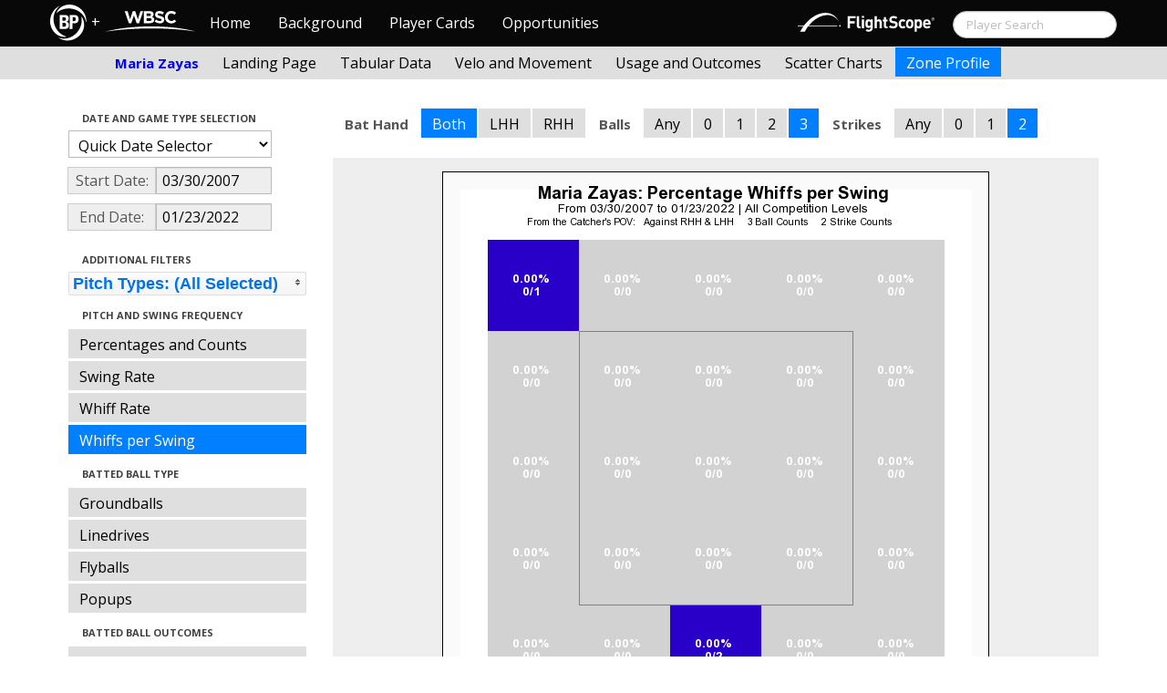

--- FILE ---
content_type: text/html; charset=UTF-8
request_url: http://wbwc.baseballprospectus.com/profile.php?player=D2ED4EBA-7BA4-4903-9C7C-36237E8ABD94&gFilt=&pFilt=FA%7CSI%7CFC%7CCU%7CSL%7CCS%7CKN%7CCH%7CFS%7CSB&time=pid&minmax=ci&var=whiffswing&s_type=2&startDate=03/30/2007&endDate=01/23/2022&balls=3&strikes=2&b_hand=-1
body_size: 19005
content:

<!doctype html>
<html>

  <head>
    <title>Women's Baseball</title>
    <meta name="viewport" content="width=device-width, initial-scale=1">
    <meta content="text/html; charset=UTF-8" http-equiv="Content-Type">
    <link rel="stylesheet" href="css/cosmo-min.test.css">
    <link rel="stylesheet" href="css/datepicker.css">
    <link rel="stylesheet" href="css/formbox_style.css">
	<link rel="stylesheet" type="text/css" href="css/jquery.multiselect.css" />
    <link rel="stylesheet" type="text/css" href="http://ajax.googleapis.com/ajax/libs/jqueryui/1.7.2/themes/flick/jquery-ui.css" />

    <script src="js/jquery-min.js"></script>
	<script type="text/javascript" src="http://ajax.googleapis.com/ajax/libs/jqueryui/1/jquery-ui.min.js"></script>
 	<script src="js/jquery.smooth-scroll.min.js"></script>
    <script src="js/bootstrap.min.js"></script>
    <script src="js/bootstrap-datepicker.js"></script>
    <script src="js/bootswatch.js"></script>
    <script src="js/formbox.js"></script>
	<script type="text/javascript" src="js/jquery.multiselect.js"></script>
    <script>
	 $(function() {
			$("#startDate").datepicker({
						 "startView": 'decade',
						 "autoclose": true,
						 "todayBtn": true,
					})
			.on('hide', function(ev){
				var x=ev.format();
				window.location = 'profile.php?player=D2ED4EBA-7BA4-4903-9C7C-36237E8ABD94&time=pid&minmax=ci&var=whiffswing&s_type=2&endDate=01/23/2022&startDate=' + x.toString();
			});

			$("#endDate").datepicker(
					{
						 "startView": 'decade',
						 defaultDate: "+0d",
						 "autoclose": true,
						 "todayBtn": true
					})
			 .on('hide', function(ev){
				var x=ev.format();
				window.location = 'profile.php?player=D2ED4EBA-7BA4-4903-9C7C-36237E8ABD94&time=pid&minmax=ci&var=whiffswing&s_type=2&startDate=03/30/2007&endDate=' + x.toString();
			});
	});
    </script>
    <script type="text/javascript">

	  var _gaq = _gaq || [];
	  _gaq.push(['_setAccount', 'UA-105198-4']);
	  _gaq.push(['_trackPageview']);

	  (function() {
	    var ga = document.createElement('script'); ga.type = 'text/javascript'; ga.async = true;
	    ga.src = ('https:' == document.location.protocol ? 'https://ssl' : 'http://www') + '.google-analytics.com/ga.js';
	    var s = document.getElementsByTagName('script')[0]; s.parentNode.insertBefore(ga, s);
	  })();

</script>
  </head>

  <body class="preview" id="top" data-spy="scroll" data-target=".subnav" data-offset="80">
<div class="container">
 <div class="navbar-float">
 	<a href="http://wbwc.baseballprospectus.com"><img src=img/bbb.png></a>
 </div>
</div>

 <!-- Navbar
================================================== -->
<div class="navbar navbar-fixed-top">
   <div class="navbar-inner">
     <div class="container">
             
         <a class="btn btn-navbar" data-toggle="collapse" data-target=".nav-collapse">
         <span class="icon-bar"></span>
         <span class="icon-bar"></span>
         <span class="icon-bar"></span>
       </a>
       <div class="nav-collapse collapse" id="main-menu">
           <a href="http://wbwc.baseballprospectus.com/" class="navbar-brand pull-left" style="width: 40px; display: inline-block; margin-top: 5px;"><img src="img/BP-icon.svg" style=""></a><span class="navbar-brand pull-left" style="width: 20px; line-height: 49px; display: inline-block; color: #FFFFFF; text-align: center;">+</span>
           
           <a href="http://wbwc.baseballprospectus.com/" class="navbar-brand pull-left" style="width: 100px;display: inline-block;margin-top: 12px;"><img src="img/wbsc-logo.svg"></a>
           <ul class="nav" id="main-menu-left">
          <li class=""><a href="index.php">Home</a></li>
          <li "=""><a href="about.php">Background</a></li>
          <li><a href="pc_splash.php">Player Cards</a></li>
          <li><a href="opps.php">Opportunities</a></li>
          
        </ul>
        <form class="navbar-search pull-right" action="../search.php" method="get" id="search">
            <input type="text" id="name" class="search-query span2 typeahead" placeholder="Player Search" name="name" autocomplete="off">
        </form>
        <ul class="nav pull-right" id="main-menu-right">
          <li>
                <a href="https://baseball.flightscope.com/" style="padding:10px 20px 0;"><img src="img/flightscope.svg" style="width: 150px;"></a>
          </li>
        </ul>
       </div>
     </div>
   </div>
 </div> 
<div class="container">


<!-- Masthead
================================================== -->
<header class="jumbotron subhead" id="overview">
  <div class="subnav navbar-fixed-top" style="height: 37px">
	<div class="container">
		<ul class="nav nav-pills">
		  <li class=first-nav><b style="color: #0000FF">Maria Zayas</b></li>
              <li >
                <a href="landing.php?player=D2ED4EBA-7BA4-4903-9C7C-36237E8ABD94&gFilt=&pFilt=FA|SI|FC|CU|SL|CS|KN|CH|FS|SB&time=pid&startDate=03/30/2007&endDate=01/23/2022&s_type=2">Landing Page</a>
              </li>
              <li >
                <a href="tabs.php?player=D2ED4EBA-7BA4-4903-9C7C-36237E8ABD94&gFilt=&pFilt=FA|SI|FC|CU|SL|CS|KN|CH|FS|SB&time=pid&startDate=03/30/2007&endDate=01/23/2022&s_type=2">Tabular Data</a>
              </li>
              <li>
                <a href="velo.php?player=D2ED4EBA-7BA4-4903-9C7C-36237E8ABD94&gFilt=&pFilt=FA|SI|FC|CU|SL|CS|KN|CH|FS|SB&time=pid&startDate=03/30/2007&endDate=01/23/2022&s_type=2">Velo and Movement</a>
              </li>
              <li>
                <a href="outcome.php?player=D2ED4EBA-7BA4-4903-9C7C-36237E8ABD94&gFilt=&pFilt=FA|SI|FC|CU|SL|CS|KN|CH|FS|SB&time=pid&startDate=03/30/2007&endDate=01/23/2022&s_type=2">Usage and Outcomes</a>
              </li>
              <li>
                <a href="scatter.php?player=D2ED4EBA-7BA4-4903-9C7C-36237E8ABD94&gFilt=&pFilt=FA|SI|FC|CU|SL|CS|KN|CH|FS|SB&time=pid&startDate=03/30/2007&endDate=01/23/2022">Scatter Charts</a>
              </li>
              <li class="active">
                <a href="profile.php?player=D2ED4EBA-7BA4-4903-9C7C-36237E8ABD94&gFilt=&pFilt=FA|SI|FC|CU|SL|CS|KN|CH|FS|SB&time=pid&startDate=03/30/2007&endDate=01/23/2022&var=whiffswing&s_type=2">Zone Profile</a>
              </li>
            </ul>

		</ul>
	</div>
  </div>
</header>

<div class="container" style="height:80px">

</div>
    <div class="container-fluid">
      <div class="row-fluid">
        <div class="span3">
          <ul class="nav  nav-pills nav-stacked">
            <li class="nav-header">Date and Game Type Selection
              <br>
            </li>

                        	<li>
			            	<select class="game-select" id="ySel">
			            		<option>Quick Date Selector</option>
			            		<option value="at">All Time</option>
																	<option value=2026>2026 Season</option>
																	<option value=2025>2025 Season</option>
																	<option value=2024>2024 Season</option>
																	<option value=2023>2023 Season</option>
																	<option value=2022>2022 Season</option>
																	<option value=2021>2021 Season</option>
																	<option value=2020>2020 Season</option>
																	<option value=2019>2019 Season</option>
																	<option value=2018>2018 Season</option>
																	<option value=2017>2017 Season</option>
																	<option value=2016>2016 Season</option>
																	<option value=2015>2015 Season</option>
																	<option value=2014>2014 Season</option>
																	<option value=2013>2013 Season</option>
																	<option value=2012>2012 Season</option>
																	<option value=2011>2011 Season</option>
																	<option value=2010>2010 Season</option>
																	<option value=2009>2009 Season</option>
																	<option value=2008>2008 Season</option>
																	<option value=2007>2007 Season</option>
											            	</select>


							  <script>
									$('#ySel').on('change', function () {
									  var sd = $(this).val(); // get selected value
									  var ed = parseInt(sd)+1;
									  if(sd=="at"){
										  window.location = "profile.php?player=D2ED4EBA-7BA4-4903-9C7C-36237E8ABD94&balls=3&strikes=2&b_hand=-1&time=pid&minmax=ci&var=whiffswing&s_type=2&gFilt=&pFilt=FA|SI|FC|CU|SL|CS|KN|CH|FS|SB&startDate=&endDate=" // redirect
									  } else if (sd) { // require a URL
										  window.location = "profile.php?player=D2ED4EBA-7BA4-4903-9C7C-36237E8ABD94&balls=3&strikes=2&b_hand=-1&time=pid&minmax=ci&var=whiffswing&s_type=2&gFilt=&pFilt=FA|SI|FC|CU|SL|CS|KN|CH|FS|SB&startDate=01/01/" + sd + "&endDate=01/01/" + ed; // redirect
									  }
									  return false;
									});
							  </script>


            	</li>

				<li>
					<div class="input-append date">
						 <span class="add-on" style="width:85px;">Start Date:</span>
						 <input class="span6" id="startDate" type="text" readonly="readonly" name="date" value="03/30/2007">
					</div>
				</li>
				<li>
					<div class="input-append date">
						 <span class="add-on" style="width:85px;">End Date:</span>
						 <input class="span6" id="endDate" type="text" readonly="readonly" name="date" value="01/23/2022">
					</div>
				</li>

				<li>
				  
				  <script>
						$('#gFilt').on('change', function () {
						  var url = $(this).val(); // get selected value
						  if (url) { // require a URL
							  window.location = "profile.php?player=D2ED4EBA-7BA4-4903-9C7C-36237E8ABD94&pFilt=FA|SI|FC|CU|SL|CS|KN|CH|FS|SB&time=pid&minmax=ci&var=whiffswing&s_type=2&startDate=03/30/2007&endDate=01/23/2022&gFilt=" + url; // redirect
						  }
						  return false;
						});
				  </script>




		        </li>




            <li class="nav-header">Additional Filters
              <br>
            </li>

			<li>
			<script type="text/javascript">
			$(function(){
				$("#psel").multiselect({
					selectedList: 4,
  				    selectedText: function(numChecked, numTotal, checkedItems){
  				       if(numChecked==numTotal){
  				       		return 'Pitch Types: (All Selected)';
  				       } else {
					   		//return numChecked + ' of ' + numTotal + ' pitches selected';
            				var returnString = 'Pitch Types: ';
							for(var i=0; i<numChecked; i++) {
								if(i!=0) {
									returnString +=", ";
								}
								returnString += $(checkedItems[i]).attr('title');
							}

					   		return returnString;
					   }
				    },
					close: function(event,ui){
					  var values = $(this).val().join("|");
					  window.location = "profile.php?player=D2ED4EBA-7BA4-4903-9C7C-36237E8ABD94&time=pid&minmax=ci&var=whiffswing&s_type=2&startDate=03/30/2007&endDate=01/23/2022&gFilt=&pFilt=" + values; // redirect
					}

				});
			});
			</script>


				<select style="width: 261px;" id=psel multiple="multiple" size="5">
					<optgroup label="Hard Pitches">
						<option value="FA" selected=selected >Fourseam</option>
						<option value="SI" selected=selected >Sinker</option>
						<option value="FC" selected=selected >Cutter</option>
					</optgroup>
					<optgroup label="Breaking Pitches">
						<option value="SL" selected=selected >Slider</option>
						<option value="CU" selected=selected >Curve</option>
						<option value="CS" selected=selected >Slow Curve</option>
						<option value="KN" selected=selected >Knuckler</option>
					</optgroup>
					<optgroup label="Offspeed Pitches">
						<option value="CH" selected=selected >Changeup</option>
						<option value="FS" selected=selected >Splitter</option>
						<option value="SB" selected=selected >Screwball</option>
					</optgroup>
				</select>
			</li>








            <li class="nav-header">Pitch and Swing Frequency
              <br>
            </li>

            <li >
              <a href="profile.php?player=D2ED4EBA-7BA4-4903-9C7C-36237E8ABD94&gFilt=&pFilt=FA|SI|FC|CU|SL|CS|KN|CH|FS|SB&time=pid&minmax=ci&var=count&s_type=2&startDate=03/30/2007&endDate=01/23/2022&balls=3&strikes=2&b_hand=-1">Percentages and Counts</a>
            </li>

            <li >
              <a href="profile.php?player=D2ED4EBA-7BA4-4903-9C7C-36237E8ABD94&gFilt=&pFilt=FA|SI|FC|CU|SL|CS|KN|CH|FS|SB&time=pid&minmax=ci&var=swing&s_type=2&startDate=03/30/2007&endDate=01/23/2022&balls=3&strikes=2&b_hand=-1">Swing Rate</a>
            </li>

            <li >
              <a href="profile.php?player=D2ED4EBA-7BA4-4903-9C7C-36237E8ABD94&gFilt=&pFilt=FA|SI|FC|CU|SL|CS|KN|CH|FS|SB&time=pid&minmax=ci&var=whiff&s_type=2&startDate=03/30/2007&endDate=01/23/2022&balls=3&strikes=2&b_hand=-1">Whiff Rate</a>
            </li>

            <li  class=active >
              <a href="profile.php?player=D2ED4EBA-7BA4-4903-9C7C-36237E8ABD94&gFilt=&pFilt=FA|SI|FC|CU|SL|CS|KN|CH|FS|SB&time=pid&minmax=ci&var=whiffswing&s_type=2&startDate=03/30/2007&endDate=01/23/2022&balls=3&strikes=2&b_hand=-1">Whiffs per Swing</a>
            </li>

            <li class="nav-header">Batted Ball Type
              <br>
            </li>

            <li >
              <a href="profile.php?player=D2ED4EBA-7BA4-4903-9C7C-36237E8ABD94&gFilt=&pFilt=FA|SI|FC|CU|SL|CS|KN|CH|FS|SB&time=pid&minmax=ci&var=gb&s_type=2&startDate=03/30/2007&endDate=01/23/2022&balls=3&strikes=2&b_hand=-1">Groundballs</a>
            </li>

            <li >
              <a href="profile.php?player=D2ED4EBA-7BA4-4903-9C7C-36237E8ABD94&gFilt=&pFilt=FA|SI|FC|CU|SL|CS|KN|CH|FS|SB&time=pid&minmax=ci&var=ld&s_type=2&startDate=03/30/2007&endDate=01/23/2022&balls=3&strikes=2&b_hand=-1">Linedrives</a>
            </li>

            <li >
              <a href="profile.php?player=D2ED4EBA-7BA4-4903-9C7C-36237E8ABD94&gFilt=&pFilt=FA|SI|FC|CU|SL|CS|KN|CH|FS|SB&time=pid&minmax=ci&var=fb&s_type=2&startDate=03/30/2007&endDate=01/23/2022&balls=3&strikes=2&b_hand=-1">Flyballs</a>
            </li>

            <li >
              <a href="profile.php?player=D2ED4EBA-7BA4-4903-9C7C-36237E8ABD94&gFilt=&pFilt=FA|SI|FC|CU|SL|CS|KN|CH|FS|SB&time=pid&minmax=ci&var=pu&s_type=2&startDate=03/30/2007&endDate=01/23/2022&balls=3&strikes=2&b_hand=-1">Popups</a>
            </li>

            <li class="nav-header">Batted Ball Outcomes
              <br>
            </li>

            <li >
              <a href="profile.php?player=D2ED4EBA-7BA4-4903-9C7C-36237E8ABD94&gFilt=&pFilt=FA|SI|FC|CU|SL|CS|KN|CH|FS|SB&time=pid&minmax=ci&var=baa&s_type=2&startDate=03/30/2007&endDate=01/23/2022&balls=3&strikes=2&b_hand=-1">Batting Average</a>
            </li>

            <li >
              <a href="profile.php?player=D2ED4EBA-7BA4-4903-9C7C-36237E8ABD94&gFilt=&pFilt=FA|SI|FC|CU|SL|CS|KN|CH|FS|SB&time=pid&minmax=ci&var=slg&s_type=2&startDate=03/30/2007&endDate=01/23/2022&balls=3&strikes=2&b_hand=-1">Slugging</a>
            </li>

            <li >
              <a href="profile.php?player=D2ED4EBA-7BA4-4903-9C7C-36237E8ABD94&gFilt=&pFilt=FA|SI|FC|CU|SL|CS|KN|CH|FS|SB&time=pid&minmax=ci&var=iso&s_type=2&startDate=03/30/2007&endDate=01/23/2022&balls=3&strikes=2&b_hand=-1">Isolated Power</a>
            </li>

            <li >
              <a href="profile.php?player=D2ED4EBA-7BA4-4903-9C7C-36237E8ABD94&gFilt=&pFilt=FA|SI|FC|CU|SL|CS|KN|CH|FS|SB&time=pid&minmax=ci&var=babip&s_type=2&startDate=03/30/2007&endDate=01/23/2022&balls=3&strikes=2&b_hand=-1">BABIP</a>
            </li>



          </ul>
        </div>
        <div class="span9">

		  <ul class="nav nav-pills">
		  	<li><b>Bat Hand</b></li>
			<li  class=active >
			  <a href="profile.php?player=D2ED4EBA-7BA4-4903-9C7C-36237E8ABD94&gFilt=&pFilt=FA|SI|FC|CU|SL|CS|KN|CH|FS|SB&time=pid&minmax=ci&var=whiffswing&s_type=2&startDate=03/30/2007&endDate=01/23/2022&balls=3&strikes=2&b_hand=-1">Both</a>
			</li>
			<li >
			  <a href="profile.php?player=D2ED4EBA-7BA4-4903-9C7C-36237E8ABD94&gFilt=&pFilt=FA|SI|FC|CU|SL|CS|KN|CH|FS|SB&time=pid&minmax=ci&var=whiffswing&s_type=2&startDate=03/30/2007&endDate=01/23/2022&balls=3&strikes=2&b_hand=L">LHH</a>
			</li>
			<li >
			  <a href="profile.php?player=D2ED4EBA-7BA4-4903-9C7C-36237E8ABD94&gFilt=&pFilt=FA|SI|FC|CU|SL|CS|KN|CH|FS|SB&time=pid&minmax=ci&var=whiffswing&s_type=2&startDate=03/30/2007&endDate=01/23/2022&balls=3&strikes=2&b_hand=R">RHH</a>
			</li>
		  	<li><b>Balls</b></li>
			<li >
			  <a href="profile.php?player=D2ED4EBA-7BA4-4903-9C7C-36237E8ABD94&gFilt=&pFilt=FA|SI|FC|CU|SL|CS|KN|CH|FS|SB&time=pid&minmax=ci&var=whiffswing&s_type=2&startDate=03/30/2007&endDate=01/23/2022&balls=-1&strikes=2&b_hand=-1">Any</a>
			</li>
			<li >
			  <a href="profile.php?player=D2ED4EBA-7BA4-4903-9C7C-36237E8ABD94&gFilt=&pFilt=FA|SI|FC|CU|SL|CS|KN|CH|FS|SB&time=pid&minmax=ci&var=whiffswing&s_type=2&startDate=03/30/2007&endDate=01/23/2022&balls=0&strikes=2&b_hand=-1">0</a>
			</li>
			<li >
			  <a href="profile.php?player=D2ED4EBA-7BA4-4903-9C7C-36237E8ABD94&gFilt=&pFilt=FA|SI|FC|CU|SL|CS|KN|CH|FS|SB&time=pid&minmax=ci&var=whiffswing&s_type=2&startDate=03/30/2007&endDate=01/23/2022&balls=1&strikes=2&b_hand=-1">1</a>
			</li>
			<li >
			  <a href="profile.php?player=D2ED4EBA-7BA4-4903-9C7C-36237E8ABD94&gFilt=&pFilt=FA|SI|FC|CU|SL|CS|KN|CH|FS|SB&time=pid&minmax=ci&var=whiffswing&s_type=2&startDate=03/30/2007&endDate=01/23/2022&balls=2&strikes=2&b_hand=-1">2</a>
			</li>
			<li  class=active >
			  <a href="profile.php?player=D2ED4EBA-7BA4-4903-9C7C-36237E8ABD94&gFilt=&pFilt=FA|SI|FC|CU|SL|CS|KN|CH|FS|SB&time=pid&minmax=ci&var=whiffswing&s_type=2&startDate=03/30/2007&endDate=01/23/2022&balls=3&strikes=2&b_hand=-1">3</a>
			</li>

		  	<li><b>Strikes</b></li>
			<li >
			  <a href="profile.php?player=D2ED4EBA-7BA4-4903-9C7C-36237E8ABD94&gFilt=&pFilt=FA|SI|FC|CU|SL|CS|KN|CH|FS|SB&time=pid&minmax=ci&var=whiffswing&s_type=2&startDate=03/30/2007&endDate=01/23/2022&balls=3&strikes=-1&b_hand=-1">Any</a>
			</li>
			<li >
			  <a href="profile.php?player=D2ED4EBA-7BA4-4903-9C7C-36237E8ABD94&gFilt=&pFilt=FA|SI|FC|CU|SL|CS|KN|CH|FS|SB&time=pid&minmax=ci&var=whiffswing&s_type=2&startDate=03/30/2007&endDate=01/23/2022&balls=3&strikes=0&b_hand=-1">0</a>
			</li>
			<li >
			  <a href="profile.php?player=D2ED4EBA-7BA4-4903-9C7C-36237E8ABD94&gFilt=&pFilt=FA|SI|FC|CU|SL|CS|KN|CH|FS|SB&time=pid&minmax=ci&var=whiffswing&s_type=2&startDate=03/30/2007&endDate=01/23/2022&balls=3&strikes=1&b_hand=-1">1</a>
			</li>
			<li  class=active >
			  <a href="profile.php?player=D2ED4EBA-7BA4-4903-9C7C-36237E8ABD94&gFilt=&pFilt=FA|SI|FC|CU|SL|CS|KN|CH|FS|SB&time=pid&minmax=ci&var=whiffswing&s_type=2&startDate=03/30/2007&endDate=01/23/2022&balls=3&strikes=2&b_hand=-1">2</a>
			</li>
		  </ul>

          <div class="hero-unit">
          	<center>
            <img src="plot_profile.php?col=sampsensitive&sampn=1&s_type=2&gFilt=&pFilt=FA|SI|FC|CU|SL|CS|KN|CH|FS|SB&time=pid&player=D2ED4EBA-7BA4-4903-9C7C-36237E8ABD94&startDate=03/30/2007&endDate=01/23/2022&minmax=ci&var=whiffswing&balls=3&strikes=2&b_hand=-1"
            height="600" width="600">
			</center>
          </div>
      </div>
    </div>



  </body>

</html>



